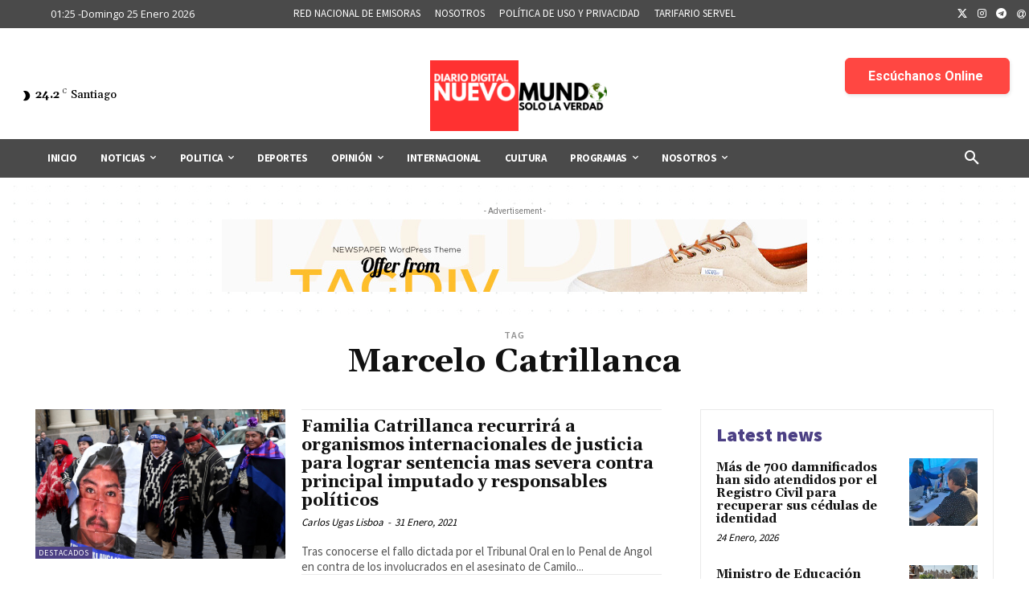

--- FILE ---
content_type: text/html; charset=utf-8
request_url: https://www.google.com/recaptcha/api2/aframe
body_size: 268
content:
<!DOCTYPE HTML><html><head><meta http-equiv="content-type" content="text/html; charset=UTF-8"></head><body><script nonce="-zRqoUaLQcLEK7XFqQpWfA">/** Anti-fraud and anti-abuse applications only. See google.com/recaptcha */ try{var clients={'sodar':'https://pagead2.googlesyndication.com/pagead/sodar?'};window.addEventListener("message",function(a){try{if(a.source===window.parent){var b=JSON.parse(a.data);var c=clients[b['id']];if(c){var d=document.createElement('img');d.src=c+b['params']+'&rc='+(localStorage.getItem("rc::a")?sessionStorage.getItem("rc::b"):"");window.document.body.appendChild(d);sessionStorage.setItem("rc::e",parseInt(sessionStorage.getItem("rc::e")||0)+1);localStorage.setItem("rc::h",'1769315128526');}}}catch(b){}});window.parent.postMessage("_grecaptcha_ready", "*");}catch(b){}</script></body></html>